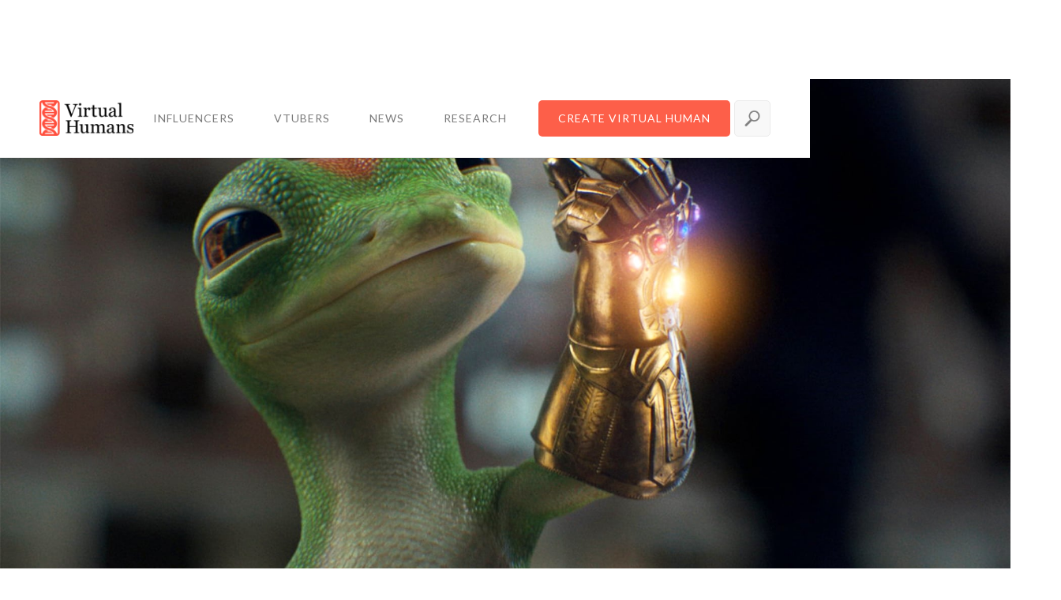

--- FILE ---
content_type: text/html; charset=utf-8
request_url: https://virtualhumans.org/article/online-personas-and-why-people-love-virtual-influencers
body_size: 10887
content:
<!DOCTYPE html><!-- Last Published: Wed Jan 28 2026 21:25:09 GMT+0000 (Coordinated Universal Time) --><html data-wf-domain="virtualhumans.org" data-wf-page="5d7e891fa3db088ff1382f78" data-wf-site="5caa3e561283e5225f09230e" lang="en" data-wf-collection="5d7e891fa3db08fc63382f77" data-wf-item-slug="online-personas-and-why-people-love-virtual-influencers"><head><meta charset="utf-8"/><title>The Appeal of Online Personas: Why People Love Virtual Influencers — VirtualHumans.org</title><meta content="With the turbulent waves of innovation and creativity in constant flux, digital creators must adapt in order to stay at the forefront of what’s relevant when developing new experiences, which in turn drives rapid advancements in the mediums consumers favor. Virtual insights by Maria Lewczyk on Jun 30, 2021." name="description"/><meta content="The Appeal of Online Personas: Why People Love Virtual Influencers" property="og:title"/><meta content="With the turbulent waves of innovation and creativity in constant flux, digital creators must adapt in order to stay at the forefront of what’s relevant when developing new experiences, which in turn drives rapid advancements in the mediums consumers favor. Virtual insights by Maria Lewczyk on Jun 30, 2021." property="og:description"/><meta content="https://cdn.prod.website-files.com/5d7e8885cad5174a2fcb98d7/60dd5b0792a8920c71531912_online-personas-and-why-people-love-virtual-influencers.jpg" property="og:image"/><meta content="The Appeal of Online Personas: Why People Love Virtual Influencers" property="twitter:title"/><meta content="With the turbulent waves of innovation and creativity in constant flux, digital creators must adapt in order to stay at the forefront of what’s relevant when developing new experiences, which in turn drives rapid advancements in the mediums consumers favor. Virtual insights by Maria Lewczyk on Jun 30, 2021." property="twitter:description"/><meta content="https://cdn.prod.website-files.com/5d7e8885cad5174a2fcb98d7/60dd5b0792a8920c71531912_online-personas-and-why-people-love-virtual-influencers.jpg" property="twitter:image"/><meta property="og:type" content="website"/><meta content="summary_large_image" name="twitter:card"/><meta content="width=device-width, initial-scale=1" name="viewport"/><link href="https://cdn.prod.website-files.com/5caa3e561283e5225f09230e/css/virtualhumans.webflow.shared.4887d846c.min.css" rel="stylesheet" type="text/css" integrity="sha384-SIfYRsm2HgKg5GIKyhTgkeC8Mtx4zQ8OoHKgQZWqaenq0JoBicbeI+wQSZTyVjHO" crossorigin="anonymous"/><link href="https://fonts.googleapis.com" rel="preconnect"/><link href="https://fonts.gstatic.com" rel="preconnect" crossorigin="anonymous"/><script src="https://ajax.googleapis.com/ajax/libs/webfont/1.6.26/webfont.js" type="text/javascript"></script><script type="text/javascript">WebFont.load({  google: {    families: ["Montserrat:100,100italic,200,200italic,300,300italic,400,400italic,500,500italic,600,600italic,700,700italic,800,800italic,900,900italic","Inconsolata:400,700","Lato:100,100italic,300,300italic,400,400italic,700,700italic,900,900italic","Saira Extra Condensed:regular","Mulish:regular","Manrope:200,300,regular,500,600,700,800"]  }});</script><script type="text/javascript">!function(o,c){var n=c.documentElement,t=" w-mod-";n.className+=t+"js",("ontouchstart"in o||o.DocumentTouch&&c instanceof DocumentTouch)&&(n.className+=t+"touch")}(window,document);</script><link href="https://cdn.prod.website-files.com/5caa3e561283e5225f09230e/5d88c792a39a480e716d3833_vh-favis.png" rel="shortcut icon" type="image/x-icon"/><link href="https://cdn.prod.website-files.com/5caa3e561283e5225f09230e/5d88c796a39a48582d6d387c_vh-favil.png" rel="apple-touch-icon"/><link href="rss.xml" rel="alternate" title="RSS Feed" type="application/rss+xml"/><script type="text/javascript">(function(i,s,o,g,r,a,m){i['GoogleAnalyticsObject']=r;i[r]=i[r]||function(){(i[r].q=i[r].q||[]).push(arguments)},i[r].l=1*new Date();a=s.createElement(o),m=s.getElementsByTagName(o)[0];a.async=1;a.src=g;m.parentNode.insertBefore(a,m)})(window,document,'script','https://www.google-analytics.com/analytics.js','ga');ga('create', 'UA-148506194-1', 'auto');ga('send', 'pageview');</script><script async="" src="https://www.googletagmanager.com/gtag/js?id=G-J1GDER112Z"></script><script type="text/javascript">window.dataLayer = window.dataLayer || [];function gtag(){dataLayer.push(arguments);}gtag('set', 'developer_id.dZGVlNj', true);gtag('js', new Date());gtag('config', 'G-J1GDER112Z');</script><style>
.truncate {
    white-space: nowrap; 
    text-overflow: ellipsis; 
  }
</style>

<!-- old gtag.js
<script async src="https://www.googletagmanager.com/gtag/js?id=G-5K805Y6K3V"></script>
<script>
  window.dataLayer = window.dataLayer || [];
  function gtag(){dataLayer.push(arguments);}
  gtag('js', new Date());

  gtag('config', 'G-5K805Y6K3V');
</script>
 -->

<!-- Google Tag Manager -->
<script>(function(w,d,s,l,i){w[l]=w[l]||[];w[l].push({'gtm.start':
new Date().getTime(),event:'gtm.js'});var f=d.getElementsByTagName(s)[0],
j=d.createElement(s),dl=l!='dataLayer'?'&l='+l:'';j.async=true;j.src=
'https://www.googletagmanager.com/gtm.js?id='+i+dl;f.parentNode.insertBefore(j,f);
})(window,document,'script','dataLayer','GTM-PKVSVRR');</script>
<!-- End Google Tag Manager -->

<script type="text/javascript" src="https://secure.coat0tire.com/js/222098.js" ></script>
<noscript><img alt="" src="https://secure.coat0tire.com/222098.png" style="display:none;" /></noscript> <script>
var headings = document.getElementsByTagName( 'h1' );
for ( var i=0; i<headings.length; i++ ) {
  var h1s = headings[i].innerHTML.split( ' ' );
  h1s[h1s.length-2] += "&nbsp;" + h1s[h1s.length-1];
  h1s.pop();
  headings[i].innerHTML = h1s.join( ' ' );
}
</script>
</head><body><div id="top" class="top-pixel"></div><div data-collapse="medium" data-animation="default" data-duration="400" data-easing="ease" data-easing2="ease" role="banner" class="navigation w-nav"><div class="navigation-items"><form action="/search" class="search-wrapper w-form"><input class="search-bar w-input" autofocus="true" maxlength="256" name="query" placeholder="Type anything..." type="search" id="search" required=""/><input type="submit" class="search-button w-button" value="Search"/></form><a href="/" class="logo-link w-nav-brand"><img src="https://cdn.prod.website-files.com/5caa3e561283e5225f09230e/5d88494b08e53e8f50f96a07_vh.png" width="119" sizes="(max-width: 479px) 77vw, 119px" srcset="https://cdn.prod.website-files.com/5caa3e561283e5225f09230e/5d88494b08e53e8f50f96a07_vh-p-500.png 500w, https://cdn.prod.website-files.com/5caa3e561283e5225f09230e/5d88494b08e53e8f50f96a07_vh-p-800.png 800w, https://cdn.prod.website-files.com/5caa3e561283e5225f09230e/5d88494b08e53e8f50f96a07_vh-p-1080.png 1080w, https://cdn.prod.website-files.com/5caa3e561283e5225f09230e/5d88494b08e53e8f50f96a07_vh-p-1600.png 1600w, https://cdn.prod.website-files.com/5caa3e561283e5225f09230e/5d88494b08e53e8f50f96a07_vh-p-2000.png 2000w, https://cdn.prod.website-files.com/5caa3e561283e5225f09230e/5d88494b08e53e8f50f96a07_vh.png 2893w" alt="virtual humans full logo" class="logo-image"/></a><div class="navigation-wrap"><nav role="navigation" class="navigation-items links w-nav-menu"><a href="https://virtualhumans.org/#influencers" class="navigation-item w-nav-link">INFLUENCERS</a><a href="https://virtualhumans.org/vtubers" class="navigation-item w-nav-link">VTUBERS</a><a href="https://virtualhumans.org/category/news" class="navigation-item w-nav-link">NEWS</a><a href="https://virtualhumans.org/category/research" class="navigation-item w-nav-link">RESEARCH</a><a href="https://renderme.ai/?utm_source=virtualhumans" class="navigation-item orange w-nav-link">Create Virtual Human</a><img src="https://cdn.prod.website-files.com/5caa3e561283e5225f09230e/5e56cb97e42784999fc17738_search.png" data-w-id="095c9fc8-254c-bcd7-21b5-44301b089965" alt="" class="image"/></nav><div class="menu-button w-nav-button"><img src="https://cdn.prod.website-files.com/5caa3e561283e5225f09230e/5caa3e571283e541cb09232f_menu-icon.png" width="22" alt="hamburger menu" class="menu-icon"/></div></div></div></div><div class="post-image"><a href="https://www.linkedin.com/feed/update/urn:li:activity:6816038743401631745/" target="_blank" class="container-3 cc-post-image w-inline-block"><img alt="Maria Lewczyk" src="https://cdn.prod.website-files.com/5d7e8885cad5174a2fcb98d7/60dd5b0792a8920c71531912_online-personas-and-why-people-love-virtual-influencers.jpg" sizes="100vw" srcset="https://cdn.prod.website-files.com/5d7e8885cad5174a2fcb98d7/60dd5b0792a8920c71531912_online-personas-and-why-people-love-virtual-influencers-p-500.jpeg 500w, https://cdn.prod.website-files.com/5d7e8885cad5174a2fcb98d7/60dd5b0792a8920c71531912_online-personas-and-why-people-love-virtual-influencers-p-800.jpeg 800w, https://cdn.prod.website-files.com/5d7e8885cad5174a2fcb98d7/60dd5b0792a8920c71531912_online-personas-and-why-people-love-virtual-influencers-p-2000.jpeg 2000w, https://cdn.prod.website-files.com/5d7e8885cad5174a2fcb98d7/60dd5b0792a8920c71531912_online-personas-and-why-people-love-virtual-influencers.jpg 2400w" class="banner-image"/><h6 class="small-text credit">Photo by GEICO</h6></a></div><div class="title-section"><div class="div-block-7"><div class="text-container"><a href="/category/research" target="_blank" class="section-title-text category inner-gap w-inline-block"><div class="tag-text">Research</div></a><h1 class="h1 article-title">The Appeal of Online Personas: Why People Love Virtual Influencers</h1><h2 class="small-text subtitle">With the turbulent waves of innovation and creativity in constant flux, digital creators must adapt in order to stay at the forefront of what’s relevant when developing new experiences, which in turn drives rapid advancements in the mediums consumers favor.</h2><div class="wrapper"><a href="https://www.linkedin.com/in/ctrav/" target="_blank" class="cover-link w-inline-block w-condition-invisible"></a><a href="/writer/maria-lewczyk" class="post-author-text cc-center w-inline-block"><div style="background-image:url(&quot;https://cdn.prod.website-files.com/5d7e8885cad5174a2fcb98d7/60a5382c30a602387a75ba17_IMG_5488%202.JPG&quot;)" class="author-image-wrapper"></div><div class="writer"><div class="div-block-8"><div class="author text">words BY</div><div class="author text last">Maria Lewczyk</div></div><div class="small-text date">June 30, 2021</div></div></a></div><a data-w-id="c529f476-dbde-f7cb-af7c-5f593f61a8f0" style="-webkit-transform:translate3d(0, 0, 0) scale3d(1.02, 1.02, 1) rotateX(0) rotateY(0) rotateZ(0) skew(0, 0);-moz-transform:translate3d(0, 0, 0) scale3d(1.02, 1.02, 1) rotateX(0) rotateY(0) rotateZ(0) skew(0, 0);-ms-transform:translate3d(0, 0, 0) scale3d(1.02, 1.02, 1) rotateX(0) rotateY(0) rotateZ(0) skew(0, 0);transform:translate3d(0, 0, 0) scale3d(1.02, 1.02, 1) rotateX(0) rotateY(0) rotateZ(0) skew(0, 0)" href="https://www.linkedin.com/feed/update/urn:li:activity:6816038743401631745/" target="_blank" class="article-subwrapper comments micro w-inline-block"><div class="button-wrapper tall"><div class="button-profile linkedin micro"><div>Add Your Thoughts</div><img src="https://cdn.prod.website-files.com/5caa3e561283e5225f09230e/5dccbab805abdc1e6b4a0d59_arrow-up-right.svg" alt="" class="icon"/></div></div></a></div></div></div><div class="post-content"><div class="content-wrapper"><div class="shade-overlay"></div><div class="rich-text w-richtext"><h6>A</h6><p>s the world grows progressively more digital, one should draw into question the longevity of any given creator, feature or platform. As the world still explores the maximum potential of the Internet, digital platforms and experiences suffer an increasingly short relevance lifespan due to this constantly evolving arena, build to serve evolving interests. </p><p>‍</p><p>People have more choices, more access and more tools to connect.</p><p><br/></p><p>With the turbulent waves of innovation and creativity in constant flux, digital creators must adapt in order to stay at the forefront of what’s relevant when developing new experiences, which in turn drives rapid advancements in the consumers favor.</p><p><br/></p><p>Right now, virtual influencers mark one of the most promising and safe innovations in the digital media space, one which has the potential to weather the turbulence and hold mainstay value.</p><figure style="max-width:1125pxpx" class="w-richtext-align-fullwidth w-richtext-figure-type-image"><div><img src="https://cdn.prod.website-files.com/5d7e8885cad5174a2fcb98d7/60a53ec289575e5e36f3f9a9_AMA.jpg" loading="lazy" alt=""/></div><figcaption>Photo by Brud.</figcaption></figure><h3>What Are Virtual Influencers? <br/></h3><p>Virtual influencers are the same as regular influencers. Well, fundamentally. They have a certain level of importance and influence over a dedicated audience, while maintaining relatable, authentic personalities along the way. Here’s the catch: virtual influencers are computer generated characters made by CGI artists and teams of designers, copywriters and more. </p><p><br/></p><p>In other words, a virtual influencer is a digital character created in computer graphics software, then given a personality defined by a first-person view of the world, and made accessible on media platforms for the sake of influence.</p><p><br/></p><p>While human influencers must constantly regulate what they say and do, virtual influencers are not bound by traditional implications of expression, requiring less oversight and societal constraint. This results in the creation of unique characters who can be—and<em> do</em>—anything you want them to. </p><figure style="max-width:2370pxpx" class="w-richtext-align-fullwidth w-richtext-figure-type-image"><div><img src="https://cdn.prod.website-files.com/5d7e8885cad5174a2fcb98d7/60dbf17d16ad5e4698add854_nobody-sausage-christopher-travers.jpg" loading="lazy" alt=""/></div><figcaption>Photo by Nobody Sausage, Christopher Travers, and Kayla Johnson. Virtual shoes by FN Meka.</figcaption></figure><p>Virtual influencers can be a <a href="https://www.virtualhumans.org/human/nobody-sausage" target="_blank">talking sausage</a> who creates viral dances on social media platforms, or they can be online avatars who replace <a href="https://www.virtualhumans.org/human/geico-gecko" target="_blank">brand spokespeople</a>. In an even more unique way, virtual influencers are not bound by time nor location, making them the ideal depiction of a dynamic, adaptable online persona. </p><p><br/></p><p>Virtual influencers can be anyone, do anything, go anywhere—nobody can stop them. </p><p><br/></p><p>As <a href="https://www.virtualhumans.org/article/these-brands-are-creating-humans-you-can-too" target="_blank">more people</a> get into the virtual influencer space, brands are also looking towards online personas to represent their mission, vision, and values. This presents a world of opportunity for the digital humans industry, driving continued growth for virtual influencers for one, big reason: </p><p>‍</p><p>Brands live forever, and now the humans who advocate for them can, too. </p><p>‍<br/></p><h3>The Rise of Online Personas<br/></h3><p>Historically, companies have relied on people to speak on behalf of their brand, resulting in well-known faces like Dean Winters, <a href="https://www.businessinsider.com/meet-allstates-mayhem-dean-winters-2012-4" target="_blank">the Mayhem Insurance Guy</a>, or the many faces of the <a href="https://www.esquire.com/news-politics/news/a2765/geico032007/" target="_blank">GEICO Caveman</a>, blurring the lines between a human and a character. While these advertising strategies were highly effective for their time, media consumption has evolved to a point where these faces cannot keep up with the new ways consumers interact with brands or their products. </p><figure style="max-width:1278pxpx" class="w-richtext-align-fullwidth w-richtext-figure-type-image"><div><img src="https://cdn.prod.website-files.com/5d7e8885cad5174a2fcb98d7/60a53fe4ec7b72db2ca1453c_Allstate.png" loading="lazy" alt=""/></div><figcaption>Photo by Allstate.</figcaption></figure><p>Media has become more digitized, putting greater focus on automation, identity and freedom of choice. Because consumer behavior has changed, so have the ways that brands should communicate with their target fanbase. The emerging generations and tastemakers now use digital platforms to conduct their entire lives, and so, too, have brands. </p><p><br/></p><p>This shift in consumption behavior directly resulted in the growth of brand presences on social media. Over the last decade, brands have shifted their messaging to directly relate to the cultural trends associated with major social media platforms and, in turn, the real world. While the strategy makes sense, a new issue arose for brands on the subject of the spokesperson in traditional advertising: With fewer people consuming content on cable television, brands were forced to engage with audiences in new ways, driving the development of online personas like the GEICO Gecko or VTuber Barbie... though, most brands have left their personas behind, withering in traditional mediums.</p><p>‍<br/></p><h3>Why Do People Like Virtual Influencers?<br/></h3><p>Online personas are more popular than you think! </p><p><br/></p><p>These virtual influencers give eternal life to characters so that their stories and personas can continue to exist for years in the future. Where normal humans might move to a new city or get a new job, online personas are able to stay in the same role for longer periods of time, giving brands the ability to develop more thoughtful narratives and story arcs. All these pieces contribute to the larger message of the brand itself, creating a rich mythos of history for users and fans. </p><figure style="max-width:1280pxpx" class="w-richtext-align-fullwidth w-richtext-figure-type-image"><div><img src="https://cdn.prod.website-files.com/5d7e8885cad5174a2fcb98d7/60dbf26863c4227c2b6912c0_replika-ai.jpg" loading="lazy" alt=""/></div><figcaption>Photo by Replika.</figcaption></figure><p>Online personas benefit everyone. They offer a way for anyone to create versions of themselves that reflect their personality and interests online, enabling them to reflect the most confident, authentic version. These personas are also an opportunity for creative world-building—by designing personas, users are able to create new experiences with narratives of their choice, living out a pathway which likely would not be accessible in the real world. Online personas give humans new life.</p><p><br/></p><p>From fairies to anamorphic beings, online personas push the boundaries of creativity by giving people another layer of reality to augment into their dreams and desires. </p><p><br/></p><p>Who will you create?<br/></p></div><div class="email-wall"><div class="rich-text header"><strong>Enter Email for Immediate Access</strong></div><p class="small-text author-bio">Type your email to view this free insights piece.</p><div class="w-form"><form id="wf-form-Gated-Content" name="wf-form-Gated-Content" data-name="Gated Content" method="get" class="button-wrapper" data-wf-page-id="5d7e891fa3db088ff1382f78" data-wf-element-id="52a06af9-2ff5-1709-df4a-39a7fd8e6244" data-turnstile-sitekey="0x4AAAAAAAQTptj2So4dx43e"><input class="substack-field w-input" maxlength="256" name="Email" data-name="Email" placeholder="Email Address" type="email" id="Email-Subscription" required=""/><input type="submit" data-wait="Please wait..." class="action-button w-button" value="View Article"/></form><div class="success small w-form-done"><div class="success-message-3">Article unlocked.</div></div><div class="w-form-fail"><div class="error-text">Oops! Please try again, something went wrong.</div></div></div></div><div class="line"></div><div class="article-subwrapper"><div class="rich-text header"><strong>The Splice 🧬 Newsletter</strong></div><p class="small-text author-bio">Trusted by industry leaders at Samsung, Meta, Warner, Epic Games, and more. Subscribe to get our insights in your inbox. Unsubscribing is easy.</p><div class="w-form"><form id="wf-form-Substack" name="wf-form-Substack" data-name="Substack" method="get" class="button-wrapper" data-wf-page-id="5d7e891fa3db088ff1382f78" data-wf-element-id="5e5534ec-5eaf-8339-5e63-a7d5cf54b25c" data-turnstile-sitekey="0x4AAAAAAAQTptj2So4dx43e"><input class="substack-field w-input" maxlength="256" name="Email" data-name="Email" placeholder="Email Address" type="email" id="Email-Subscription" required=""/><input type="submit" data-wait="Please wait..." class="action-button w-button" value="Get Insights"/></form><div class="success small w-form-done"><div class="success-message-3">Okay, great! We will send you insights over time.</div></div><div class="w-form-fail"><div class="error-text">Oops! Something went wrong while submitting the form.</div></div></div></div><div class="line"></div><div class="article-subwrapper author"><a href="https://www.linkedin.com/in/ctrav/" target="_blank" class="cover-link w-inline-block w-condition-invisible"></a><a href="/writer/maria-lewczyk" class="post-author-text cc-center w-inline-block"><div style="background-image:url(&quot;https://cdn.prod.website-files.com/5d7e8885cad5174a2fcb98d7/60a5382c30a602387a75ba17_IMG_5488%202.JPG&quot;)" class="author-image-wrapper larger"></div><div class="writer"><div class="author larger">Maria Lewczyk</div><p class="small-text author-bio">Maria is the Content Editor for Virtual Humans. With years of experience in social media, advertising and digital analysis, Maria focuses on how trends are formed, how they grow, and how they change over time. By putting a focus on community and communication, Maria is able to identify key elements of trends, and how industries can adapt their practices to resonate more authentically with a larger audience.</p></div></a></div><div><div id="contact" class="form-block-2 w-form"><div id="contact" class="scroll-pixel gap"></div><form id="wf-form-Direct-Message" name="wf-form-Direct-Message" data-name="Direct Message" method="get" class="contact-form" data-wf-page-id="5d7e891fa3db088ff1382f78" data-wf-element-id="efb68b4e-fa1d-c289-f365-ac05a96cc02b" data-turnstile-sitekey="0x4AAAAAAAQTptj2So4dx43e"><div class="div-block-16"><div class="rich-text header"><strong>Message Us</strong></div></div><label for="Name" class="form-label">Name</label><input class="text-field curved w-input" maxlength="256" name="Name" data-name="Name" placeholder="Name..." type="text" id="Name" required=""/><label for="email" class="form-label">Work Email</label><div class="_30px-bottom-margin"><input class="text-field curved email-field w-input" maxlength="256" name="Email" data-name="Email" placeholder="Work Email..." type="email" id="email" required=""/><p id="emailError" class="email-error">*please enter your business email address</p></div><label for="Message" class="form-label">Message</label><select id="Message" name="Message" required="" data-name="Message" class="dropdown w-select"><option value="">Click here and select a message...</option><option value="Hello. My company has a budget to SPONSOR a virtual influencer.">💬 My company has a budget to SPONSOR a virtual influencer.</option><option value="Hello. My company has a budget to CREATE a virtual influencer.">💬 My company has a budget to CREATE a virtual influencer.</option><option value="Hello. I want you to speak at our upcoming event.">💬 I want you to speak at our upcoming event.</option><option value="Hello. I want to interview or chat with an expert.">💬 I want to interview or chat with an expert.</option><option value="Hello. Please subscribe me to updates.">💬 Please subscribe me to updates.</option></select><label for="Budget-Sponsor" id="Budget-Label" class="form-label budget-label">Budget</label><select id="Budget-Sponsor" name="Budget-Sponsor" data-name="Budget-Sponsor" class="dropdown budget-sponsor w-select"><option value="">Select your budget to sponsor a virtual influencer...</option><option value="$10,000 to $50,000">$10,000 to $50,000</option><option value="$50,000 to $100,000">$50,000 to $100,000</option><option value="$100,000 to $250,000">$100,000 to $250,000</option><option value="$250,000+">$250,000+</option></select><select id="Budget-Create" name="Budget-Create" data-name="Budget-Create" class="dropdown budget-create w-select"><option value="">Select your budget to create a virtual influencer...</option><option value="$100,000 to $250,000">$100,000 to $250,000</option><option value="$250,000 to $500,000">$250,000 to $500,000</option><option value="$500,000+">$500,000+</option></select><div><div class="w-embed"><input name="Page URL" type="hidden" class="form-location-url" value=""></div><div class="w-embed w-script"><script>

console.log(window.location.href);

	document.querySelectorAll('.form-location-url').forEach(i => { 
  
  	
  	i.value = window.location.href;
  
  });

</script></div></div><input type="submit" data-wait="Please wait..." id="submit-btn" class="button-profile w-button" value="Send Direct Message"/></form><div class="success-message-2 w-form-done"><div class="paragraph no-gap">Got it. We&#x27;ll be in touch! <a href="https://www.linkedin.com/in/ctrav/" target="_blank" class="custom-link"><strong></strong></a></div></div><div class="w-form-fail"><div>Oops! Something went wrong while submitting the form.</div></div></div></div><div class="line"></div></div><div class="recommendations"><h1 class="subheader custom quiz">MORE like this</h1><div class="mobile-link w-dyn-list"><div role="list" class="w-dyn-items"><div role="listitem" class="w-dyn-item"><a href="/article/who-is-virtual-influencer-and-famous-vtuber-ami-yamato" class="pane mobile-link w-inline-block"><div class="dark-overlay"><h2 class="blog-title white link-text shrink">Who is Virtual Influencer and Famous VTuber Ami Yamato?</h2></div><img alt="Who is Virtual Influencer and Famous VTuber Ami Yamato?" src="https://cdn.prod.website-files.com/5d7e8885cad5174a2fcb98d7/5e376f73f4dd5381c045ccb0_ami-yamato-interview.jpg" sizes="100vw" srcset="https://cdn.prod.website-files.com/5d7e8885cad5174a2fcb98d7/5e376f73f4dd5381c045ccb0_ami-yamato-interview-p-500.jpeg 500w, https://cdn.prod.website-files.com/5d7e8885cad5174a2fcb98d7/5e376f73f4dd5381c045ccb0_ami-yamato-interview-p-800.jpeg 800w, https://cdn.prod.website-files.com/5d7e8885cad5174a2fcb98d7/5e376f73f4dd5381c045ccb0_ami-yamato-interview-p-1080.jpeg 1080w, https://cdn.prod.website-files.com/5d7e8885cad5174a2fcb98d7/5e376f73f4dd5381c045ccb0_ami-yamato-interview-p-2000.jpeg 2000w, https://cdn.prod.website-files.com/5d7e8885cad5174a2fcb98d7/5e376f73f4dd5381c045ccb0_ami-yamato-interview-p-2600.jpeg 2600w, https://cdn.prod.website-files.com/5d7e8885cad5174a2fcb98d7/5e376f73f4dd5381c045ccb0_ami-yamato-interview-p-3200.jpeg 3200w, https://cdn.prod.website-files.com/5d7e8885cad5174a2fcb98d7/5e376f73f4dd5381c045ccb0_ami-yamato-interview.jpg 5578w"/></a></div><div role="listitem" class="w-dyn-item"><a href="/article/who-is-virtual-influencer-and-model-serah-reikka" class="pane mobile-link w-inline-block"><div class="dark-overlay"><h2 class="blog-title white link-text shrink">Who is Virtual Influencer and Model Serah Reikka?</h2></div><img alt="Who is Virtual Influencer and Model Serah Reikka?" src="https://cdn.prod.website-files.com/5d7e8885cad5174a2fcb98d7/5f0d4982e212a1bd92c168b9_virtual-influencer-serah-reikka-s.jpg" sizes="100vw" srcset="https://cdn.prod.website-files.com/5d7e8885cad5174a2fcb98d7/5f0d4982e212a1bd92c168b9_virtual-influencer-serah-reikka-s-p-500.jpeg 500w, https://cdn.prod.website-files.com/5d7e8885cad5174a2fcb98d7/5f0d4982e212a1bd92c168b9_virtual-influencer-serah-reikka-s-p-800.jpeg 800w, https://cdn.prod.website-files.com/5d7e8885cad5174a2fcb98d7/5f0d4982e212a1bd92c168b9_virtual-influencer-serah-reikka-s.jpg 1913w"/></a></div><div role="listitem" class="w-dyn-item"><a href="/article/exploring-the-utility-of-deepfakes" class="pane mobile-link w-inline-block"><div class="dark-overlay"><h2 class="blog-title white link-text shrink">Exploring the Utility of Deepfakes</h2></div><img alt="Exploring the Utility of Deepfakes" src="https://cdn.prod.website-files.com/5d7e8885cad5174a2fcb98d7/60427d95896390e77d2e935b_aliona-pole-deepfake-technology-s.jpg" sizes="100vw" srcset="https://cdn.prod.website-files.com/5d7e8885cad5174a2fcb98d7/60427d95896390e77d2e935b_aliona-pole-deepfake-technology-s-p-500.jpeg 500w, https://cdn.prod.website-files.com/5d7e8885cad5174a2fcb98d7/60427d95896390e77d2e935b_aliona-pole-deepfake-technology-s-p-800.jpeg 800w, https://cdn.prod.website-files.com/5d7e8885cad5174a2fcb98d7/60427d95896390e77d2e935b_aliona-pole-deepfake-technology-s.jpg 2400w"/></a></div></div></div></div></div><div class="section-footer"><div class="footer-wrap"><div class="columns-3 w-row"><div class="footer-col w-col w-col-3"><a href="#" class="brand w-nav-brand"><img src="https://cdn.prod.website-files.com/5caa3e561283e5225f09230e/5d88494b08e53e8f50f96a07_vh.png" width="130" alt="logo" sizes="(max-width: 479px) 54vw, 130px" srcset="https://cdn.prod.website-files.com/5caa3e561283e5225f09230e/5d88494b08e53e8f50f96a07_vh-p-500.png 500w, https://cdn.prod.website-files.com/5caa3e561283e5225f09230e/5d88494b08e53e8f50f96a07_vh-p-800.png 800w, https://cdn.prod.website-files.com/5caa3e561283e5225f09230e/5d88494b08e53e8f50f96a07_vh-p-1080.png 1080w, https://cdn.prod.website-files.com/5caa3e561283e5225f09230e/5d88494b08e53e8f50f96a07_vh-p-1600.png 1600w, https://cdn.prod.website-files.com/5caa3e561283e5225f09230e/5d88494b08e53e8f50f96a07_vh-p-2000.png 2000w, https://cdn.prod.website-files.com/5caa3e561283e5225f09230e/5d88494b08e53e8f50f96a07_vh.png 2893w"/></a><a href="https://virtualhumans.org/#influencers" class="footer-link">Influencers</a><a href="https://virtualhumans.org/category/interview" class="footer-link">Interviews</a><a href="https://virtualhumans.org/category/news" class="footer-link">News</a><a href="https://virtualhumans.org/category/research" class="footer-link">Research</a><a href="/about" class="footer-link">Contact</a><a href="#top" class="footer-link top-link">Scroll to Top</a></div><div class="footer-col w-col w-col-9"><div class="subscription-wrapper"><div class="newsletter-capture"><div class="white-tile"></div><div class="html-embed w-embed w-iframe"><iframe src="https://virtualhumans.substack.com/embed" width="100%" height="300" style="border:0px solid #EEE; background:white;" frameborder="0" scrolling="no"></iframe></div></div></div></div></div></div><div class="policy-wrapper"><a href="/privacy" target="_blank" class="footer-link light">Privacy Policy</a><div class="footer-link light no-click">|</div><a href="/our-terms" target="_blank" class="footer-link light">Terms</a><div class="footer-link light no-click">|</div><a href="https://www.linkedin.com/company/offbeatxyz/" target="_blank" class="footer-link light">Made in Atlanta</a></div></div><script src="https://d3e54v103j8qbb.cloudfront.net/js/jquery-3.5.1.min.dc5e7f18c8.js?site=5caa3e561283e5225f09230e" type="text/javascript" integrity="sha256-9/aliU8dGd2tb6OSsuzixeV4y/faTqgFtohetphbbj0=" crossorigin="anonymous"></script><script src="https://cdn.prod.website-files.com/5caa3e561283e5225f09230e/js/webflow.schunk.36b8fb49256177c8.js" type="text/javascript" integrity="sha384-4abIlA5/v7XaW1HMXKBgnUuhnjBYJ/Z9C1OSg4OhmVw9O3QeHJ/qJqFBERCDPv7G" crossorigin="anonymous"></script><script src="https://cdn.prod.website-files.com/5caa3e561283e5225f09230e/js/webflow.schunk.879817dc12b91eea.js" type="text/javascript" integrity="sha384-Rd57NW5BiJepzoAZ9hL1ekBEOBNVC9eeGSAMdnbHKwWdiLcsDYLhmiUeK9knV7i3" crossorigin="anonymous"></script><script src="https://cdn.prod.website-files.com/5caa3e561283e5225f09230e/js/webflow.bf3307ce.7ffcd94227e09845.js" type="text/javascript" integrity="sha384-pmZwILL6q+z6NMcv1Ttr0iqZm/8ufHu0dxOgZLDrzAt9YjrStP5cpvbuDYh9SFx4" crossorigin="anonymous"></script><!-- Google Tag Manager (noscript) -->
<noscript><iframe src="https://www.googletagmanager.com/ns.html?id=GTM-PKVSVRR"
height="0" width="0" style="display:none;visibility:hidden"></iframe></noscript>
<!-- End Google Tag Manager (noscript) -->

<script>
/* prevent widows
$('p, h2, h1').each(function(){
    var string = $(this).html();
    string = string.replace(/ ([^ ]*)$/,'&nbsp;$1');
    $(this).html(string);
});


  
  $(".w-richtext p,blockquote").each(function(i,e) {
  var text = $(e).html();
  text = text.split(' ');
  var lastWord = text.pop();
  text = text.join(' ') + "&nbsp;" + lastWord;
  $(e).html(text);
});

*/

</script><script>
var noFollowArray = [
  "amazon",
  "lofficiel",
  "artpublikamag",
  "puma",
  "hypeauditor",
  "socialmediatoday",
  "openinfluence",
  "vermontbiz",
];  

noFollowArray.forEach(function(element) {
 
  console.log(element);
  var noFollowLinks = $('a[href*=' + element +']')
  noFollowLinks.attr('rel', 'nofollow');

});
</script>

<script type="text/javascript">
    $(document).ready(function(e) {
        $('#submit-btn').click(function() {
            var email = $('#email').val();
            var reg = /^([\w-\.]+@(?!gmail.com)(?!icloud.com)(?!yahoo.com)(?!hotmail.com)(?!yahoo.co.in)(?!aol.com)(?!abc.com)(?!xyz.com)(?!pqr.com)(?!rediffmail.com)(?!live.com)(?!outlook.com)(?!me.com)(?!msn.com)(?!ymail.com)([\w-]+\.)+[\w-]{2,24})?$/;
            if (reg.test(email)) {
                return 0;
            } else {
                alert('Please Enter Business Email Address');
                return false;
            }
        });
    });
</script>

<script>
/* prevent widows
$('p, h2, h1').each(function(){
    var string = $(this).html();
    string = string.replace(/ ([^ ]*)$/,'&nbsp;$1');
    $(this).html(string);
});

*/
  
  $("h2").each(function(i,e) {
  var text = $(e).html();
  text = text.split(' ');
  var lastWord = text.pop();
  text = text.join(' ') + "&nbsp;" + lastWord;
  $(e).html(text);
});

</script>


<script>
	$(document).ready(function(){
      $('#Message').on('change', function() {
          if( $(this).val() === 'Hello. My company has a budget to SPONSOR a virtual influencer.') {
              document.getElementById("Budget-Create").selectedIndex = 0;
              $('#Budget-Label').show();
              $('#Budget-Sponsor').show();
              $('#Budget-Create').hide();
              $('#Budget-Create').removeAttr('required');
              $('#Budget-Sponsor').attr('required','required');
          } else if ( $(this).val() === 'Hello. My company has a budget to CREATE a virtual influencer.') {
              document.getElementById("Budget-Sponsor").selectedIndex = 0;
              $('#Budget-Label').show();
              $('#Budget-Create').show();
              $('#Budget-Sponsor').hide();
              $('#Budget-Sponsor').removeAttr('required');
              $('#Budget-Create').attr('required','required');
          } else {
              $('#Budget-Create').hide();
              $('#Budget-Sponsor').hide();
              $('#Budget-Label').hide();
              $('#Budget-Create').removeAttr('required');
              $('#Budget-Sponsor').removeAttr('required');
              document.getElementById("Budget-Create").selectedIndex = 0;
              document.getElementById("Budget-Sponsor").selectedIndex = 0;
          }
      });
	});
</script></body></html>